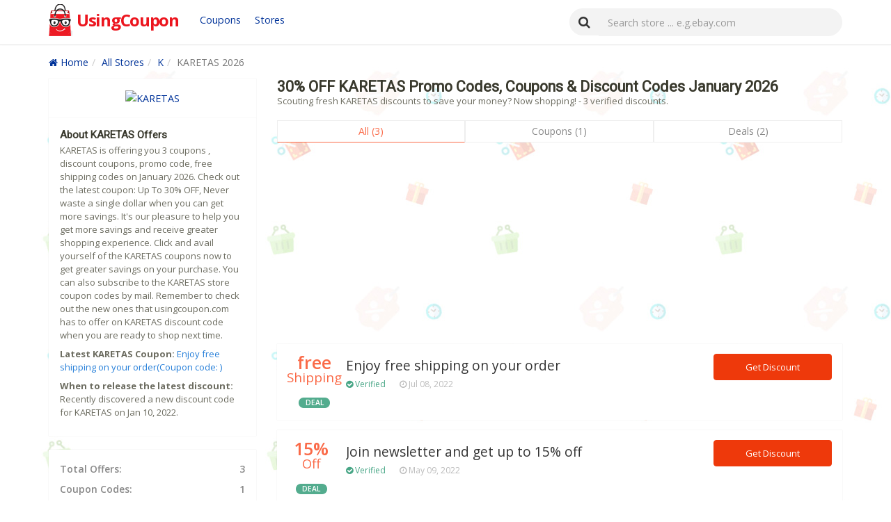

--- FILE ---
content_type: text/html; charset=UTF-8
request_url: https://www.usingcoupon.com/store/karetasusa.com.html
body_size: 5677
content:
		   
<!DOCTYPE html>
<html lang="en">
<head>
     <meta http-equiv="content-type" content="text/html; charset=UTF-8">
	 <meta name="viewport" content="width=device-width, initial-scale=1, maximum-scale=1">
     <title>Using KARETAS Promo Code (30% OFF), Coupon Code Receive Amazing Discount January 2026</title>
	  <meta name="keywords" content="KARETAS Promo Codes, KARETAS Coupons, KARETAS Online Discount Coupons, KARETAS Free Online Coupons, KARETAS Coupon Codes">
	  <meta name="description" content="Using KARETAS coupon codes receive amazing discount. For a limited time only. Don't miss out. Now we have the latest  KARETAS coupon codes to  .">
	 <meta property="og:locale" content="en_US"/>
     <meta property="og:type" content="website"/>
     <meta property="og:site_name" content="usingcoupon.com"/>
     <meta property="og:title" content="Using KARETAS Promo Code (30% OFF), Coupon Code Receive Amazing Discount January 2026"/>
     <meta property="og:description" content="Using KARETAS coupon codes receive amazing discount. For a limited time only. Don't miss out. Now we have the latest  KARETAS coupon codes to  ."/>
    <meta property="og:image" content="http://usingcoupon.com/static/images/logo.png"/>
	<meta name="author" content="usingcoupon.com"/>
    <link rel="canonical" href="https://www.usingcoupon.com/store/karetasusa.com.html"/>
	<link rel="shortcut icon" type="image/ico" href="https://usingcoupon.com/static/images/favicon.ico" />
<link href="//netdna.bootstrapcdn.com/font-awesome/4.7.0/css/font-awesome.min.css" rel="stylesheet"><link rel="stylesheet" href="https://maxcdn.bootstrapcdn.com/bootstrap/3.3.7/css/bootstrap.min.css" /><link rel="stylesheet" href="/css/styles.css" /><script type="text/javascript" src="https://code.jquery.com/jquery-3.1.1.min.js"></script><link rel="shortcut icon" href="/favicon.ico" type="image/x-icon"><script data-ad-client="ca-pub-1283205907547399" async src="https://pagead2.googlesyndication.com/pagead/js/adsbygoogle.js"></script></head><body><header><nav class="navbar navbar-default navbar-fixed-top"><div class="container"><div class="navbar-header"><button type="button" class="navbar-toggle collapsed" data-toggle="collapse" data-target="#nav-stretch"><span class="sr-only"></span><span class="icon-bar"></span><span class="icon-bar"></span><span class="icon-bar"></span></button><a class="navbar-brand" href="/"><span class="logo"><strong class="c1">UsingCoupon</strong></span></a></div><div class="collapse navbar-collapse" id="nav-stretch"><div class="header-nav navbar-left nones"><ul class="nav-btn"><li><a href="/coupons.html" class="store">Coupons</a></li><li><a href="/stores.html" class="store">Stores</a></li></ul></div><form method="get" class="navbar-form navbar-right" action="/search" role="search" id="top_search"><div class="input-group"><span class="input-group-btn"><button type="submit" class="btn btn-default"><i class="fa fa-search"></i></button></span><input class="form-control ui-autocomplete-input" type="text" id="search" name="query" value="" placeholder="Search store ... e.g.ebay.com" required="required" autocomplete="off"></div></form></div></div></nav></header><!--header end--><div class="wrapper">
<div class="container mat10">
<ul class="breadcrumb"><li><a href="/"><i class="fa fa-home"></i> Home</a></li><li><a href="/stores.html">All Stores</a></li><li><a href="/stores/K">K</a></li><li class="active">KARETAS 2026</li></ul>
</div></div><div class="wrapper"><div class="container">


<div class="row"><div class="col-lg-8 l_right"><h1>30% OFF KARETAS Promo Codes, Coupons & Discount Codes January 2026</h1><p class="p2">
Scouting fresh KARETAS discounts to save your money? Now shopping! - 3 verified discounts.</p><div class="coupon_select mat5"><div id="merchant_button_list" class=" merchant_button_list"><button class="dx_all act checked">All (3)</button><button class="code_coupon_count filter_code">Coupons (1)</button><button class="no_code_coupon_count filter_deal">Deals (2)</button></div></div><div class="media-list coupons"><ul class="coupons-list coupon_list"><script async src="https://pagead2.googlesyndication.com/pagead/js/adsbygoogle.js"></script>
<!-- xx -->
<ins class="adsbygoogle"
     style="display:block"
     data-ad-client="ca-pub-1283205907547399"
     data-ad-slot="3259772058"
     data-ad-format="auto"
     data-full-width-responsive="true"></ins>
<script>
     (adsbygoogle = window.adsbygoogle || []).push({});
</script><li class="media filter_all filter_deal dx_no_code_coupons"><div class="media-left hidden-xs"><div class="save"><div class="save_content"><div class="save_info"><span class="save_percent">free</span> <span class="save_text code">Shipping</span><div class="tag-deal mat20">DEAL</div></div></div></div></div><div class="media-body"><ul><li class="verified"><span class="tag-deal hidden-smx">DEAL</span></li><li class="title"><a href="/store/karetasusa.com.html?coupon=1415384" data-href="/go/a2FyZXRhc3VzYS5jb20=" class="golinks" rel="nofollow">Enjoy free shipping on your order</a></li><li class="description"></li><li class="user_activity"><ul><li><span class="code_label"><i class="fa fa-check-circle"></i> Verified</span></li><li><i class="fa fa-clock-o"></i> Jul 08, 2022</li></ul>
</li></ul></div><div class="media-right"><div class="get_code_btn"><a href="/store/karetasusa.com.html?coupon=1415384" data-href="/go/a2FyZXRhc3VzYS5jb20=" class="golinks" rel="nofollow"><div class="get_deal btn btn-red">Get Discount</div></a></div></div></li><li class="media filter_all filter_deal dx_no_code_coupons"><div class="media-left hidden-xs"><div class="save"><div class="save_content"><div class="save_info"><span class="save_percent">15%</span> <span class="save_text code">Off</span><div class="tag-deal mat20">DEAL</div></div></div></div></div><div class="media-body"><ul><li class="verified"><span class="tag-deal hidden-smx">DEAL</span></li><li class="title"><a href="/store/karetasusa.com.html?coupon=1409952" data-href="/go/a2FyZXRhc3VzYS5jb20=" class="golinks" rel="nofollow">Join newsletter and get up to 15% off</a></li><li class="description"></li><li class="user_activity"><ul><li><span class="code_label"><i class="fa fa-check-circle"></i> Verified</span></li><li><i class="fa fa-clock-o"></i> May 09, 2022</li></ul>
</li></ul></div><div class="media-right"><div class="get_code_btn"><a href="/store/karetasusa.com.html?coupon=1409952" data-href="/go/a2FyZXRhc3VzYS5jb20=" class="golinks" rel="nofollow"><div class="get_deal btn btn-red">Get Discount</div></a></div></div></li><li class="media filter_all filter_code dx_code_coupons"><div class="media-left hidden-xs"><div class="save"><div class="save_content"><div class="save_info"><span class="save_percent">15%</span> <span class="save_text code">Off</span><div class="tag-code mat20">CODE</div></div></div></div></div><div class="media-body"><ul><li class="verified"><span class="tag-code hidden-smx">CODE</span></li><li class="title"> <a href="/store/karetasusa.com.html?coupon=1407515" data-href="/go/a2FyZXRhc3VzYS5jb20=" class="golinks" rel="nofollow">Claim 15% off by using code</a></li><li class="description"></li><li class="user_activity"><ul><li><span class="code_label"><i class="fa fa-check-circle"></i> Verified</span></li><li><i class="fa fa-clock-o"></i> Jun 05, 2022</li></ul>
</li></ul></div><div class="media-right"><div class="get_code_btn"><a href="/store/karetasusa.com.html?coupon=1407515" data-href="/go/a2FyZXRhc3VzYS5jb20=" class="golinks" rel="nofollow"><div class="get_code">Get Promo Code</div><div class="coupon_code">***SAFE</div></a></div></div></li>

</ul> 

          <h3 class="title">Similar Promo Codes and Coupon Codes</h3><ul class="coupons-list coupon_list"><script async src="https://pagead2.googlesyndication.com/pagead/js/adsbygoogle.js"></script>
<!-- xx -->
<ins class="adsbygoogle"
     style="display:block"
     data-ad-client="ca-pub-1283205907547399"
     data-ad-slot="3259772058"
     data-ad-format="auto"
     data-full-width-responsive="true"></ins>
<script>
     (adsbygoogle = window.adsbygoogle || []).push({});
</script><li class="media filter_all filter_code"><div class="media-left hidden-xs"><div class="save"><div class="save_content"><div class="save_info"><span class="save_percent">10%</span> <span class="save_text code">Off</span><div class="tag-code mat20">CODE</div></div></div></div></div><div class="media-body"><ul><li class="verified"><span class="tag-code hidden-smx">CODE</span></li><li class="title"> <a href="/store/gymhugz.com.html?coupon=1407516" data-href="/go/Z3ltaHVnei5jb20=" class="golinks" rel="nofollow">Flat 10% off your order</a></li><li class="description"></li><li class="user_activity"><ul><li><span class="code_label"><i class="fa fa-check-circle"></i> Verified</span></li><li><i class="fa fa-clock-o"></i> Apr 17, 2022</li></ul>
      </li>								</ul></div><div class="media-right"><div class="get_code_btn"><a href="/store/gymhugz.com.html?coupon=1407516" data-href="/go/Z3ltaHVnei5jb20=" rel="nofollow"><div class="get_code">Get Promo Code</div><div class="coupon_code">***AT10</div></a></div></div></li></li>
				<li class="media filter_all filter_code"><div class="media-left hidden-xs"><div class="save"><div class="save_content"><div class="save_info"><span class="save_percent">$%</span> <span class="save_text code">Off</span><div class="tag-code mat20">CODE</div></div></div></div></div><div class="media-body"><ul><li class="verified"><span class="tag-code hidden-smx">CODE</span></li><li class="title"> <a href="/store/cbadventuresupply.com.html?coupon=1407517" data-href="/go/Y2JhZHZlbnR1cmVzdXBwbHkuY29t" class="golinks" rel="nofollow">Apply the code to activate special discount</a></li><li class="description"></li><li class="user_activity"><ul><li><span class="code_label"><i class="fa fa-check-circle"></i> Verified</span></li><li><i class="fa fa-clock-o"></i> Jun 10, 2022</li></ul>
      </li>								</ul></div><div class="media-right"><div class="get_code_btn"><a href="/store/cbadventuresupply.com.html?coupon=1407517" data-href="/go/Y2JhZHZlbnR1cmVzdXBwbHkuY29t" rel="nofollow"><div class="get_code">Get Promo Code</div><div class="coupon_code">***NDAY</div></a></div></div></li></li>
				<li class="media filter_all filter_code"><div class="media-left hidden-xs"><div class="save"><div class="save_content"><div class="save_info"><span class="save_percent">15%</span> <span class="save_text code">Off</span><div class="tag-code mat20">CODE</div></div></div></div></div><div class="media-body"><ul><li class="verified"><span class="tag-code hidden-smx">CODE</span></li><li class="title"> <a href="/store/skyparksecure.com.html?coupon=1407518" data-href="/go/c2t5cGFya3NlY3VyZS5jb20=" class="golinks" rel="nofollow">Get an Extra 15% OFF Bookings at airport</a></li><li class="description"></li><li class="user_activity"><ul><li><span class="code_label"><i class="fa fa-check-circle"></i> Verified</span></li><li><i class="fa fa-clock-o"></i> Jun 03, 2022</li></ul>
      </li>								</ul></div><div class="media-right"><div class="get_code_btn"><a href="/store/skyparksecure.com.html?coupon=1407518" data-href="/go/c2t5cGFya3NlY3VyZS5jb20=" rel="nofollow"><div class="get_code">Get Promo Code</div><div class="coupon_code">***LE15</div></a></div></div></li></li>
				<li class="media filter_all filter_code"><div class="media-left hidden-xs"><div class="save"><div class="save_content"><div class="save_info"><span class="save_percent">10%</span> <span class="save_text code">Off</span><div class="tag-code mat20">CODE</div></div></div></div></div><div class="media-body"><ul><li class="verified"><span class="tag-code hidden-smx">CODE</span></li><li class="title"> <a href="/store/eatbarelife.com.html?coupon=1407519" data-href="/go/ZWF0YmFyZWxpZmUuY29t" class="golinks" rel="nofollow">Enter the code to grab 10% off</a></li><li class="description"></li><li class="user_activity"><ul><li><span class="code_label"><i class="fa fa-check-circle"></i> Verified</span></li><li><i class="fa fa-clock-o"></i> Jun 03, 2022</li></ul>
      </li>								</ul></div><div class="media-right"><div class="get_code_btn"><a href="/store/eatbarelife.com.html?coupon=1407519" data-href="/go/ZWF0YmFyZWxpZmUuY29t" rel="nofollow"><div class="get_code">Get Promo Code</div><div class="coupon_code">***OR10</div></a></div></div></li></li>
				<li class="media filter_all filter_code"><div class="media-left hidden-xs"><div class="save"><div class="save_content"><div class="save_info"><span class="save_percent">18%</span> <span class="save_text code">Off</span><div class="tag-code mat20">CODE</div></div></div></div></div><div class="media-body"><ul><li class="verified"><span class="tag-code hidden-smx">CODE</span></li><li class="title"> <a href="/store/reshinehair.com.html?coupon=1407522" data-href="/go/cmVzaGluZWhhaXIuY29t" class="golinks" rel="nofollow">Get 18% off on your purchase</a></li><li class="description"></li><li class="user_activity"><ul><li><span class="code_label"><i class="fa fa-check-circle"></i> Verified</span></li><li><i class="fa fa-clock-o"></i> May 04, 2022</li></ul>
      </li>								</ul></div><div class="media-right"><div class="get_code_btn"><a href="/store/reshinehair.com.html?coupon=1407522" data-href="/go/cmVzaGluZWhhaXIuY29t" rel="nofollow"><div class="get_code">Get Promo Code</div><div class="coupon_code">***EARS</div></a></div></div></li></li>
				<li class="media filter_all filter_code"><div class="media-left hidden-xs"><div class="save"><div class="save_content"><div class="save_info"><span class="save_percent">15%</span> <span class="save_text code">Off</span><div class="tag-code mat20">CODE</div></div></div></div></div><div class="media-body"><ul><li class="verified"><span class="tag-code hidden-smx">CODE</span></li><li class="title"> <a href="/store/morebeer.com.html?coupon=1407524" data-href="/go/bW9yZWJlZXIuY29t" class="golinks" rel="nofollow">Redeem 15% Off Brewing Pumps</a></li><li class="description"></li><li class="user_activity"><ul><li><span class="code_label"><i class="fa fa-check-circle"></i> Verified</span></li><li><i class="fa fa-clock-o"></i> May 01, 2022</li></ul>
      </li>								</ul></div><div class="media-right"><div class="get_code_btn"><a href="/store/morebeer.com.html?coupon=1407524" data-href="/go/bW9yZWJlZXIuY29t" rel="nofollow"><div class="get_code">Get Promo Code</div><div class="coupon_code">***EAL5</div></a></div></div></li></li>
				</ul></div>

<div class="store-content"><h3 class="title">KARETAS Promo Code, Coupon Code & Deals</h3> <p>In the store KARETAS, you are guaranteed to get the latest and most useful promotion codes and deals. We are connected to different online shopping portals and various brands that offer a brilliant product line for you to purchase from. While giving us the chance to save you money and time searching for the best deals during your shopping experience.</p><p>To make sure you only get the best and latest KARETAS coupon and deals, we put in great efforts to present any new promo codes and sales available. We update our coupons regularly to eliminate the invalid coupons.</p><p>We dedication to bringing to you various promotional and discount codes with much ease and flexibility. Remember—our customers are always our priority. All you have to do is to enter in the brand you would like to make a purchase in and find amazing deals.</p><p>So how to use the KARETAS promo code? Is very simple, generally in the shopping cart around the payment of an input code input box, the platform above the code shown above, copy, paste into the input box, and then click on the application, if the terms of use of the code match, the price Will be reduced, if there is no change there are two possible. First, there are special restrictions on the use of this code, such as restrictions on the amount of regional restrictions or purchase. There may be a discount code may expire. When you encounter this situation do not worry, you go to the platform to re-copy a coupon code, for a few more tests, in general, we offer the platform code can be used.</p><p>Your purchases and use of codes will give us the opportunity to help institutes and different charities, which strive to make this world a better place. It’s truly a rewarding experience for us to help those in need in every little thing that we do.</p></div>

</div>
<div class="col-lg-4 aside l_left mb10"><div class="right-wrapper">
                    <div class="col-xs-12 center-t"><a href="/go/a2FyZXRhc3VzYS5jb20=" target="_blank" rel="nofollow"><img src="https://s.wordpress.com/mshots/v1/http%3A%2F%2Fwww.karetasusa.com%2F?w=200" alt="KARETAS" class="store-picture"></a></div>
                </div>
				<div class="right-wrapper"><h3 class="mb5">About KARETAS Offers</h3><p class="p2">KARETAS is offering you 3 coupons , discount coupons, promo code, free shipping codes on January 2026. Check out the latest coupon: Up To 30% OFF, Never waste a single dollar when you can get more savings. It's our pleasure to help you get more savings and receive greater shopping experience.  Click and avail yourself of the KARETAS coupons now to get greater savings on your purchase. You can also subscribe to the KARETAS store coupon codes by mail. Remember to check out the new ones that usingcoupon.com has to offer on KARETAS discount code when you are ready to shop next time.</p>
				<p class="p2"><b>Latest KARETAS Coupon:</b> <a href="/store/karetasusa.com?coupon=1415384" data-href="/go/a2FyZXRhc3VzYS5jb20=" class="golinks" rel="nofollow">Enjoy free shipping on your order(Coupon code:  )</a></p>
			<p class="p2"><b>When to release the latest discount:</b> Recently discovered a new discount code for KARETAS on Jan 10, 2022.</p>
			</div>	

                <div class="right-wrapper mat20"><div class="cpbotoffer"><span>Total Offers:</span><span>3</span></div><div class="cpbotoffer"><span>Coupon Codes:</span><span>1</span></div><div class="cpbotoffer"><span>Deals:</span><span>2</span></div><div class="cpbotoffer"><span>Latest Discount:</span><span>30% OFF</span></div></div>
				
			

			
			<div class="right-wrapper mat20"><h3>Get Promo Codes</h3><p class="p2">Get notified about verified and popular coupons</p><form method="post"><input name="dopost" type="hidden" value="newsletter" /><input name="sids" type="hidden" value="799850" /><input name="urlsx" type="hidden" value="karetasusa.com" /><input class="form-control emain-input" placeholder="Enter your email" type="text" name="email" required="required"><button type="submit" class="btn btn-warning btn-block mb10">Sign up</button></form><p class="p2"><i class="fa fa-check-square-o"></i> I hereby agree process my e-mail address data, used for "subscription" services.</p></div><div class="right-wrapper"><script async src="https://pagead2.googlesyndication.com/pagead/js/adsbygoogle.js"></script>
<!-- xx -->
<ins class="adsbygoogle"
     style="display:block"
     data-ad-client="ca-pub-1283205907547399"
     data-ad-slot="3259772058"
     data-ad-format="auto"
     data-full-width-responsive="true"></ins>
<script>
     (adsbygoogle = window.adsbygoogle || []).push({});
</script></div>
			
			
			<div class="right-wrapper mat20"><h3>Related Stores</h3><ul class="stores_list"><li><i class="fa fa-caret-right"></i> <a href="/store/gymhugz.com.html" title="GymHugz Coupon Codes">GymHugz</a></li><li><i class="fa fa-caret-right"></i> <a href="/store/facepointinsurance.com.html" title="Facepoint Insurance Services Coupon Codes">Facepoint Insurance Services</a></li><li><i class="fa fa-caret-right"></i> <a href="/store/ikonicnz.com.html" title="Ikonic Coupon Codes">Ikonic</a></li><li><i class="fa fa-caret-right"></i> <a href="/store/jessefelker.com.html" title="Jesse Felker Media Coupon Codes">Jesse Felker Media</a></li><li><i class="fa fa-caret-right"></i> <a href="/store/mothers.com.html" title="Mothers Polish Coupon Codes">Mothers Polish</a></li><li><i class="fa fa-caret-right"></i> <a href="/store/eulaliewithlove.com.html" title="Eulalie With Love Coupon Codes">Eulalie With Love</a></li><li><i class="fa fa-caret-right"></i> <a href="/store/deskarriados.site.html" title="DESKARRIADOS Coupon Codes">DESKARRIADOS</a></li><li><i class="fa fa-caret-right"></i> <a href="/store/medicineboxwellness.com.html" title="Medicine Box Coupon Codes">Medicine Box</a></li><li><i class="fa fa-caret-right"></i> <a href="/store/obthsolutions.com.html" title="OBTH SOLUTIONS Coupon Codes">OBTH SOLUTIONS</a></li><li><i class="fa fa-caret-right"></i> <a href="/store/kawaiispaces.com.html" title="KawaiiSpaces Coupon Codes">KawaiiSpaces</a></li><li><i class="fa fa-caret-right"></i> <a href="/store/sarkobeauty.com.html" title="Sarko Beauty Coupon Codes">Sarko Beauty</a></li><li><i class="fa fa-caret-right"></i> <a href="/store/saree.buzz.html" title="SareeBuzz Coupon Codes">SareeBuzz</a></li><li><i class="fa fa-caret-right"></i> <a href="/store/fabgalz.com.html" title="Fab Galz Coupon Codes">Fab Galz</a></li><li><i class="fa fa-caret-right"></i> <a href="/store/nurturebed.com.html" title="NurtureBed Coupon Codes">NurtureBed</a></li><li><i class="fa fa-caret-right"></i> <a href="/store/myamazonguy.com.html" title="My Amazon Guy Coupon Codes">My Amazon Guy</a></li></ul></div><div class="right-wrapper mat20"><h3>Popular Stores</h3><ul class="stores_list"><li><i class="fa fa-caret-right"></i> <a href="/store/regalflame.com.html" title="Regal Flame Coupon Codes">Regal Flame</a></li><li><i class="fa fa-caret-right"></i> <a href="/store/paydaysunny.com.html" title="Payday Sunny Coupon Codes">Payday Sunny</a></li><li><i class="fa fa-caret-right"></i> <a href="/store/invisiclean.com.html" title="InvisiClean Coupon Codes">InvisiClean</a></li><li><i class="fa fa-caret-right"></i> <a href="/store/staruniforms.com.html" title="Star Uniforms Coupon Codes">Star Uniforms</a></li><li><i class="fa fa-caret-right"></i> <a href="/store/innovativehomecenter.com.html" title="Innovative Home Coupon Codes">Innovative Home</a></li><li><i class="fa fa-caret-right"></i> <a href="/store/vanker.com.hk.html" title="Vanker Coupon Codes">Vanker</a></li><li><i class="fa fa-caret-right"></i> <a href="/store/glamouramour.com.html" title="Glamour Amour Coupon Codes">Glamour Amour</a></li><li><i class="fa fa-caret-right"></i> <a href="/store/meschantes.com.html" title="Meschantes Coupon Codes">Meschantes</a></li><li><i class="fa fa-caret-right"></i> <a href="/store/lascivious.co.uk.html" title="Lascivious Coupon Codes">Lascivious</a></li><li><i class="fa fa-caret-right"></i> <a href="/store/rocking-merch-inc.myshopify.com.html" title="Viva Las Vegas Shop Coupon Codes">Viva Las Vegas Shop</a></li><li><i class="fa fa-caret-right"></i> <a href="/store/thewarmhome.com.html" title="The Warm Home Coupon Codes">The Warm Home</a></li><li><i class="fa fa-caret-right"></i> <a href="/store/tribunation.com.html" title="TribuNation Coupon Codes">TribuNation</a></li><li><i class="fa fa-caret-right"></i> <a href="/store/maktar.com.html" title="Maktar US Coupon Codes">Maktar US</a></li><li><i class="fa fa-caret-right"></i> <a href="/store/starlightdancewear.co.uk.html" title="Starlight Dancewear Coupon Codes">Starlight Dancewear</a></li><li><i class="fa fa-caret-right"></i> <a href="/store/indoorhoops.com.html" title="IndoorHoops Coupon Codes">IndoorHoops</a></li></ul></div></div></div></div></div>

﻿<footer>
	<div class="container-fluid">
		<div class="container">
			<span class="pull-left">Copyright © 2026 UsingCoupon.com all rights reserved.</span> <span class="footer-nav pull-right"><a href="/coupons.html">Coupons</a> | <a href="/stores.html">All Stores</a> | 
			<a href="/recommend.html">Recommend</a> |
			<a href="/contact.html">Contact Us</a> |
            <a href="/terms.html" rel="external nofollow">Terms of Service</a> |
            <a href="/privacy-policy.html" rel="external nofollow">Privacy Policy</a></span>
		</div>
	</div>
</footer>
<script src="https://maxcdn.bootstrapcdn.com/bootstrap/3.3.7/js/bootstrap.min.js"></script>
<script  type="text/javascript" src="/js/js.js"></script>   
<script  type="text/javascript" src="/js/clipboard.js"></script>
<script type="text/javascript">
    var vglnk = {key: '06e909028b0b6312efb810f31457ecdb'};
    (function(d, t) {
        var s = d.createElement(t);
            s.type = 'text/javascript';
            s.async = true;
            s.src = '//cdn.viglink.com/api/vglnk.js';
        var r = d.getElementsByTagName(t)[0];
            r.parentNode.insertBefore(s, r);
    }(document, 'script'));
</script><script type="text/javascript">
$('#merchant_button_list button').click(function(){
	var index = $('#merchant_button_list button').index($(this));
	$('#merchant_button_list button').removeClass('act');
	$('#merchant_button_list button:eq('+index+')').addClass('act');
	if (index == 0)
	{
		
		$('#coupon_list').show();
		$('#deal_list').show();
		$('#coupon_expired_list').show();
	}
	else if (index == 1)
	{
		$('#coupon_list').show();
		$('#coupon_expired_list').show();
		$('#deal_list').hide();
	} else if(index == 2) {
		$('#coupon_list').show();
		$('#coupon_expired_list').show();
		$('#deal_list').hide();
	}
	else if(index == 3)
	{
		$('#coupon_list').hide();
		$('#coupon_expired_list').hide();
		$('#deal_list').show();
	}
});


$(function(){
     $(".merchant_button_list").children().eq(1).on("click",function(){
     	$(".dx_no_code_coupons").hide();
     	$(".dx_code_coupons").show();

     });
     $(".merchant_button_list").children().eq(0).on("click",function(){
     	$(".dx_no_code_coupons").show();
     	$(".dx_code_coupons").show();
     });
     $(".no_code_coupon_count").on('click',  function() {
     	$(".dx_code_coupons").hide();
     	$(".dx_no_code_coupons").show();
     });
})
</script><script defer src="https://static.cloudflareinsights.com/beacon.min.js/vcd15cbe7772f49c399c6a5babf22c1241717689176015" integrity="sha512-ZpsOmlRQV6y907TI0dKBHq9Md29nnaEIPlkf84rnaERnq6zvWvPUqr2ft8M1aS28oN72PdrCzSjY4U6VaAw1EQ==" data-cf-beacon='{"version":"2024.11.0","token":"6bc94cfb9e63494fb5aac1dbd229a9b6","r":1,"server_timing":{"name":{"cfCacheStatus":true,"cfEdge":true,"cfExtPri":true,"cfL4":true,"cfOrigin":true,"cfSpeedBrain":true},"location_startswith":null}}' crossorigin="anonymous"></script>
</body></html>

--- FILE ---
content_type: text/html; charset=utf-8
request_url: https://www.google.com/recaptcha/api2/aframe
body_size: 268
content:
<!DOCTYPE HTML><html><head><meta http-equiv="content-type" content="text/html; charset=UTF-8"></head><body><script nonce="Xlqy53cH5_VvhBowKhUjQg">/** Anti-fraud and anti-abuse applications only. See google.com/recaptcha */ try{var clients={'sodar':'https://pagead2.googlesyndication.com/pagead/sodar?'};window.addEventListener("message",function(a){try{if(a.source===window.parent){var b=JSON.parse(a.data);var c=clients[b['id']];if(c){var d=document.createElement('img');d.src=c+b['params']+'&rc='+(localStorage.getItem("rc::a")?sessionStorage.getItem("rc::b"):"");window.document.body.appendChild(d);sessionStorage.setItem("rc::e",parseInt(sessionStorage.getItem("rc::e")||0)+1);localStorage.setItem("rc::h",'1768517274767');}}}catch(b){}});window.parent.postMessage("_grecaptcha_ready", "*");}catch(b){}</script></body></html>

--- FILE ---
content_type: text/css
request_url: https://www.usingcoupon.com/css/styles.css
body_size: 7043
content:
@charset "UTF-8";
@import url(https://fonts.googleapis.com/css?family=Open+Sans:400,300,600,700,800,400italic,700italic&display=swap);
@import url(https://fonts.googleapis.com/css?family=Lora:400,400italic,700,700italic&display=swap);
@import url(https://fonts.googleapis.com/css?family=Roboto&display=swap);
@font-face {
    font-family: "icons";
    src: url("/icons.eot?#iefix") format("embedded-opentype"),
    url("/font/icons.woff") format("woff"),
    url("/font/icons.woff2") format("woff2"),
    url("/font/icons.ttf") format("truetype"),
}


* {
    -moz-box-sizing: border-box;
    -webkit-box-sizing: border-box;
    -o-box-sizing: border-box;
    -ms-box-sizing: border-box;
    box-sizing: border-box;
}

html {
    font-size: 100%;
    -webkit-text-size-adjust: 100%;
    -ms-text-size-adjust: 100%
}

body {
    margin-top: 70px;
    font-family: 'Open Sans', -apple-system, BlinkMacSystemFont, 'Segoe UI', Roboto, Oxygen-Sans, Ubuntu, Cantarell, 'Helvetica Neue', sans-serif;
    font-size: 0.9em;
    font-weight: 400;
    color: #39392d;
    background: #fff url(../images/bj.jpg) top repeat !important;
}

.fac{ color:#30bf6c;}
a {
    color: #003399;
    text-decoration: none;
}

a:hover {
   text-decoration: underline;
}

a:active {
    text-decoration: none;
    color: #003399;
}

a:visited {
    text-decoration: none;
}

p {
    margin: 0 0 4px;
}


.mat20{ margin-top:20px!important;}
.mat10{ margin-top:10px!important;}
.mat5{ margin-top:5px!important;}
.mb10{margin-bottom: 10px;}
.mb5{margin-bottom: 5px;}
.mr5{margin-right: 5px;}
.ml5{ margin-left:5px;}
.center-t{text-align: center!important;}
.f25{font-size: 25px!important;}
.w20{ width: 25px;}
.p1{
    height: 40px;
    display: -webkit-box;
    -webkit-box-orient: vertical;
    -webkit-line-clamp: 3;
    overflow: hidden;
    line-height: 1.375em;
    font-size: 14px;
    color: #4f4f4f!important;
    text-align: left;
    text-overflow: ellipsis;
    border-top:1px #ececeb solid;
    padding-top: 5px;
    margin-bottom: 5px;
}

.p2{font-size: 0.8125rem;
    line-height: 1.5;
    color: #6c6c60;
    margin: 0;
    margin-bottom: 0.5rem;
}
.p2 a{color: #267fd9;}
.p2 a:hover{text-decoration: underline;}

.p3{font-size: 0.95rem;
    line-height: 1.5;
    margin: 0;
    margin-bottom: 1.2rem;
    color: #585857;
	text-decoration: none;
overflow: hidden;
white-space: nowrap;
text-overflow: ellipsis;

}

.l_right h1 i {
    color:#5cb85c;
    font-style: normal;
}

header{margin-bottom: -13px;}

.l_right{float: right!important;}
.l_left{float: left!important;}
.s-but{background-color: #fd7a1b;
    font-size: 16px;
    color: #fff;
    border: 0 none;
    margin: 10px 20px 10px 0px;
    padding: 5px 20px;
    list-style: none;}

.s-but a {
    color: #fff!important;
}
.s-but a:hover {
    text-decoration: none;
    color: #fff!important;
}

h1,h2,h3,h4,h5,h6 {
    margin: 0;
    padding: 0;
    font-family: Roboto, 'Roboto', sans-serif, -apple-system, BlinkMacSystemFont, 'Segoe UI', Roboto, Oxygen-Sans, Ubuntu, Cantarell, 'Helvetica Neue', sans-serif;
}

.title {
    padding: 0 0 15px 0;
    font-size: 21px;
    text-shadow: 1px 1px 0px #ffffff;
}

.h1title {
    font-weight: bold;
    color: #fff;
	font-size:20px;
    background: #e61e29;
	padding:5px 10px;
}




.bg{ background:#fff!important;}
.navbar-default {
    margin: 0!important;
    padding: 4px 0!important;
    background: #FFFFFF;
    border:0!important;
    border-radius: 0;
    box-shadow: 0 1px 1px 0 rgba(0, 0, 0, 0.05), 0 1px 1px 0 rgba(0, 0, 0, 0.05);
}

.navbar-brand {
    padding-top: 15px;
    padding-left: 55px;
    color: #262626;
    font-size: 24px;
    background: url(../images/logos.png) 5px no-repeat;
}

.logo {
    letter-spacing: -1.3px;
}


.navbar-collapse.in {
    overflow-y: hidden;
}

.navbar-nav {
    margin-left: 10px;
}

.navbar-nav a {
    font-size: 16px;
    color: #ccc;
}
.navbar-form{
    border-top: none;


}

.navbar-form .form-control {
	min-width:600px;
}

.form-control{
    height: 40px;
    border-radius: 1.25rem;
    background: #f3f3f3;
    border-color: #f3f3f3;
    border: solid thin #f3f3f3;
    box-shadow: none;
}

.btn-default {
    color: #333;
    border-radius: 1.25rem;
    background: #f3f3f3;
    border-color: #f3f3f3;
    border: solid thin #f3f3f3;
    box-shadow: none;
}

.btn{ font-size: 18px!important;

}

.header-nav {
	margin:8px 5px 0 5px;
}
.header-nav .nav-btn{
	float:left;
	margin:7px 0 0 0;
	padding:0;
}
.header-nav .nav-btn li{
	float:left;
	list-style:none;
}


.header-nav .store{
    padding: 0.75rem 1.1rem 0.9rem;
}

.bj{ background:#f5f5f5;}
.color-p{ color:#d0d0d0;}
.f12{ font-size:12px;}
.text_left{ text-align: left;}
.line{ border-bottom:1px solid #e3e6e9;}

.header-nav .dropdown{
	margin-top:-10px;
	
}
.header-nav .dropdown-menu li a{
	line-height:25px!important;
}
.header-nav .avatar{
	width:50px;
	border-radius: 50px;
}
.ui-widget{
	z-index:1035!important;
}
.ui-widget.ui-widget-content {
	border: 1px solid #e4e2dc!important;
	color: #262626!important;
	background: #ffffff!important;
}
.ui-widget-content .ui-menu-item a {
	color: #262626!important;
}	
.breadcrumb {
    margin: 5px 0 5px -15px;
    font-size: 14px;
    text-shadow: 1px 1px 0px #ffffff;
    background: none;
}

.breadcrumb li a{
    color: #003399;
}


.wrapper {
    float: left;
    width: 100%;
    margin: 0;
}

.container {
    position: relative;
}

.banner {
    margin: auto;
    float: left;
    width: 100%;
}

.banner img {
    vertical-align: middle;
    width: 100%;
}

.banner h1 {
    font-size: 2.4rem;
    font-weight: bold;
    color: #222;
    margin: auto;
	letter-spacing: -1.4px;
	font-family: Arial, Helvetica, sans-serif;
	
}

.how-to-img{
	width:100%;
	
}


 .article, .store-list, .right-wrapper, .store-content, .user-wrapper, .settings-wrapper {
    float: left;
    width: 100%;
    margin: 0 0 20px 0;
    padding: 1rem;
}

.article p{ 
    color:#868686;
	margin: 0 0 20px;
	font-size:15px;
	line-height:24px;
   }





.pager {
    position: relative;
    float: left;
    width: 100%;
    margin: 20px 0 20px 0!important;
}

.pager li a {
    width: 120px;
}

.pager .next {
    text-align: center;
}
.aside h2, .aside h3 , .aside h4{
	padding:12px 0;
}

.right-wrapper {
    line-height: 24px;
    margin: auto;
}

.right-wrapper ol{
	margin:0 0 0 10px;
	padding:0;
}

.right-wrapper ol li{
	margin:0 0 5px 0;
	padding:0;
}

.right-wrapper ol li:last-child {
    margin-bottom: 0!important;
}

.coupon-list, .media-list, .store-list {
    float: left;
    width: 100%;
/*    margin: 0px 0 20px 0;*/
}

.coupon-list .row, .store-list .row{
    margin: 0 -15px;
    padding: 0;
    list-style: none;
}
.coupon-list .row li {
    margin-bottom: 10px;
	float: left;
	width: 100%;
}
.store-list .row li {
    margin-bottom: 10px;
}

.store-list h1 {
    font-size: 24px;
}

.l_right h1{font-size: 1.5em;
text-shadow: 1px 1px 0px #fff;
font-weight: 600;}
.coupon-list .row li .item, .coupon-list .row li .promocode, .coupon-list .row li .store {
    float: left;
    width: 100%;
    padding: 10px;
    text-align: center;
}
.coupon-list .row li .item, .coupon-list .row li .promocode, .coupon-list .row li .store, .media-list .media,.article, .store-list, .right-wrapper, .show-more, .categories, .store-content, .user-wrapper, .settings-wrapper {
	background: #FFFFFF;
	-webkit-box-shadow: 0 0 1px 0 rgba(0,0,0,0.25);
    box-shadow: 0 0px 1px 0 rgba(0,0,0,0.15);
}

.coupon-list .row li ul {
    margin: 0;
    padding: 0;
    list-style: none;
}

.coupon-list .row li .promocode .store-picture  {
    height: 100%;
    width: 100%;
    text-align: center;
    vertical-align: middle;
	height: 80px;
}

.coupon-list .row li .promocode .store-pictures  {
    height: 100%;
    text-align: center;
    vertical-align: middle;
	float:left;
}



.coupon-list .row li .promocode .store-picture img {
    max-width: 90%;
    max-height: 90%;
}


.coupon-list .row li .promocode .store-pictures img {
    max-width: 100%;
    max-height: 90%;
}

.coupon-list .row li .promocode .store-picture:after {
    content: "";
    display: inline-block;
    height: 100%;
    vertical-align: middle;
    width: 0;
}

.coupon-list .row li .promocode .store-pictures:after {
    content: "";
    display: inline-block;
    height: 100%;
    vertical-align: middle;
    width: 0;
}

.media-left:after {
    content: "";
    display: inline-block;
    height: 100%;
    vertical-align: middle;
    width: 0;
}

.coupon-list .row li .promocode .coupon-title {
/*    margin-bottom: 5px;*/
/*    height: 50px;*/
    text-align: left;
    font-size:18px;
    overflow: hidden;

}

.coupon-list .row li .promocode .coupon-title p {
    font-size:14px;
}

.coupon-list .row li .promocode .coupon-title a.link {
    color: #313131;
}

.coupon-list .row li .promocode .get_code_btn {
    text-align: center;
    width: 100%!important;
	float:left;
}

.coupon-list .row li .promocode .get_code_btn .get_code {
    position: absolute;
    width: 85%;
    padding-left: 15px;
    left: 0;
    top: 0px;
    font-size: 0.9em;
    text-align: center;
    color: #fff;
    transition: all .25s ease;
    background: #f9b320;
    border-radius: 2px 0 0 2px;
    height: 30px;
    line-height: 30px;
}

.coupon-list .row li .promocode .get_code_btn .get_code::before {
    position: absolute;
    height: 0;
    width: 0;
    right: -20px;
    content: "";
    border-bottom: 30px solid #d2920a;
    border-left: 0 solid transparent;
    border-right: 20px solid transparent;
}


.coupon-list .row li .promocode .get_code_btn .coupon_code {
    width: 100%;
    height: 100%;
    line-height: 20px;
    padding: 3px 8px;
    border-radius: 2px;
    font-size: 16px;
}

.coupon-list .row li .promocode .get_code_btn .get_code:hover {
    width: 80%;
    transform: all .25s ease;
}
.coupons .media .media-left .store-picture{
    max-width: 100px;
    max-height: 50px;
}
.show-more{
	float: left;
	width:100%;
	margin:0 0 40px 0!important;
	padding:10px;
	font-size:16px;
	color:#262626;
	text-align:center;
}
.show-more:hover {
    color: #003399;
}
.plus{
	cursor:pointer;
}

.prefix {
    color: #262626;
}

.store-info {
    float: left;
    width: 100%;
}

.store-info h1 {
    font-size: 21px;
}

.article .titles {
    border-bottom: 1px solid #ddd;
    margin-bottom: 16px;
    font-size:22px;
    color: #333;
    font-weight: 500;
}

.article .titles a {
    float: right;
    font-size: 14px;
    color: #888;
    line-height: 2.2;
}

.article .titles a:hover {
    color: #23527c;

}

.store-content .store-picture{
	max-width: 200px;
}
.store-content .media-body h1{
	font-size:24px;
	margin-bottom:5px;
}

.store-content .media-body h2{
	font-size:16px;
	margin-bottom:5px;
}

.store-content .media-right .btn{
	margin-bottom:10px;
}


a.go-store{
	padding:3px 15px;
	background:#ff6c64;
	color:#fff;
	cursor:pointer;
}
a.go-store:hover{
	background:#31b0d5;
	color:#fff;
}
a.ungo-store, .thats-you{
	background:#f2f2f2;
}

.rating-wrapper{
	margin:5px 0 5px 0;
}
.description{
	margin:5px 0;
}
.server-response{
	color:#56ad56;
}
.server-response .shoppers{
	color: #9aa1a9;
}
/*.jRatingAverage {
	background-color:#09adfd;
	position:relative;
	top:0;
	left:0;
	z-index:2;
	height:100%;
}
.jRatingColor {
	background-color:#0e77ff;
	position:relative;
	top:0;
	left:0;
	z-index:2;
	height:100%;
}
.jStar {
	position:relative;
	left:0;
	z-index:3;
}
.jRatingInfos {
	position:absolute;
	z-index:9999;
	background:transparent url('/images/bg_jRatingInfos.png') no-repeat;
	color:#FFF;
	display:none;
	width:91px;
	height:36px;
	font-size:16px;
	text-align:center;
	padding-top:5px;
}
jRatingInfos span.maxRate {
	color:#c9c9c9;
	font-size:14px;
}*/

.store-info p {
    margin: 5px 0 10px 0;
    padding: 0;
    line-height: 20px;
}

.store-content {
    padding-bottom: 10px;
	
}

.store-content .store-info {
    padding: 0;
    margin: 0;
}

.right-wrapper .form-horizontal {
    padding: 0 10px!important;
}

.right-wrapper .form-group:last-child {
    margin-bottom: 0!important;
}

.right-wrapper .emain-input {
    margin-bottom: 10px!important;
}

.right-wrapper h1{
    padding: 0;
    font-size: 24px!important;
    font-weight: 600;
    color: #39392d;
}

.right-wrapper h3{
    padding: 0;
    font-size: 15px!important;
    font-weight: 600;
    color: #39392d;
}

.right-wrapper ul {
padding-left:5px;
font-size:14px;
}


.coupon_select{
	float:left;
	width:100%;
	margin:-10px 0 10px 0;
}

.merchant_button_list button.act {
    color: #fa6a48;
    border-bottom-color: #fa6a48;
}
.merchant_button_list button {
    width: calc((100%/3));
    background-color: #fff;
    font-size: 14px;
    color: #888;
	border: 0 none;
	margin: 5px 0 0 0;
	padding: 5px 0;
    text-align: center;
	border: 1px solid #eee;
	list-style: none;
}



.media-list ul, .media-list ul li {
    margin: 0;
    padding: 0;
    list-style: none;
}

.media-list .media {
    float: left;
    width: 100%;
    margin: 0 0 15px 0!important;
    padding: 1em!important;

}

.media-left {
    padding-right: 15px;
	vertical-align: middle;
}

.media-body, .media-right {
    margin: 0;
    padding: 0;
	
}

.media-body {
    padding-right: 10px;
}

.media-body .media-store {
    font-size: 18px;
    font-weight: bold;
}

.media-body .media-store, .media-body .media-title a, .media-body .deal a {
    color: #3498db;
}

.media-body .media-store:hover, .media-body .media-title a:hover {
    color: #003399;
}

.code_label {
    color: #48a686;
	font-size:12px;
}

.deal_label {
    color: #666;
    padding:2px 10px 2px 0;
	font-size:12px;
}


.save {
    width: 70px;
    height: 60px;
}

.save_content {
    width: 100%;
    height: 100%;
    display: table
}

.save_info {
    line-height: 1;
    display: table-cell;
    text-align: center;
    vertical-align: middle;
}

.save_percent {
    font-size: 1.75em;
    font-weight: 600;
    display: block;
}

.save_text {
    font-size: 1.75em;
    font-weight: 500;
}

.save_info span {
    color: #fa6a48;
}

.save_info span.code {
    font-size: 1.3em!important;
}

.save_info span.deal {
    color: #3393ea!important;
}

.media-body .media-title {
    margin: 10px 0 0 0;
    color: #8b939d;
    line-height: 23px;
}

.media-body .title, .media-body .title a{
    font-size: 1.15em;
    line-height: 25px;
    color: #333;
    margin-bottom: 5px;
}

.media-body .title:hover, .media-body .title a:hover {
    color: #003399;
}

.media-body .description {
    color: #9aa1a9;
    font-size: 0.85em;
}

.media-body .verified {
    margin-bottom: 5px;
    color: #bbb;
}

.media-body .verified .fa-check-circle:before {
    color: #4eb981;
}

.get_code_btn {
    position: relative;
    width: 170px;
    display: block;
}

.get_code_btn .get_code {
    position: absolute;
    width: 140px;
    height: 36px;
    line-height: 36px;
    padding-left: 15px;
    left: 0;
    top: 0px;
    font-size: 0.9em;
    text-align: center;
    color: #fff;
    transition: all .25s ease;
    background: #f9b320;
    border-radius: 2px 0 0 2px;
}

.get_code:hover {
    width: 130px;
    transform: all .25s ease;
}

.get_code_btn .get_code:before {
    position: absolute;
    height: 0;
    width: 0;
    right: -20px;
    content: "";
    border-bottom: 36px solid #d2920a;
    border-left: 0 solid transparent;
    border-right: 20px solid transparent;
}

.get_code_btn .coupon_code {
    width: 100%;
    height: 100%;
    line-height: 26px;
    padding: 3px 8px;
    border-radius: 2px;
    font-size: 18px;
}

.get_deal {
    width: 100%;
    height: 100%;
    text-align: center;
    font-size: 0.9em!important;
    line-height: 26px;
    padding: 5px 8px;
}

.get_code_btn .coupon_code {
    color: #333;
    border: 2px dashed #dddddd;
    background: #ffffff;
    text-align: right;
}

.get_code_btn .text_center {
    text-align: center;
	cursor:pointer;
}

.user_activity{
    margin-top: 5px!important;
}

.user_activity ul li {
    float: left;
    margin: 0 20px 0 0!important;
	font-size:12px;
    color: #bbb;
}
.media-body ul li.more {
	float:left;
	width:100%;
    margin-top: 10px!important;
}

.user_activity ul li:last-child {
    margin-right: 0;
}


.cpbotoffer {
    display: -webkit-box;
    display: -ms-flexbox;
    display: flex;
    -webkit-box-align: center;
    -ms-flex-align: center;
    align-items: center;
    -webkit-box-pack: justify;
    -ms-flex-pack: justify;
    justify-content: space-between;
    margin-bottom: 5px;
    font-weight: 600;
    font-size: 14px;
    color: #888;
}

.stores_list {
    width: 100%;
    margin: 0;
    padding: 0;
    list-style: none;
}

.stores_list li {
    margin: 5px 0;
    padding: 0;
}

.stores_list li a.view-more{
	color: #333;
}


/*pop*/
.mask{ background-color:rgba(0,0,0,0.6); height:100%; left:0;  position:fixed; top:0; width:100%; z-index:999}
.hidden {display:none!important;}
.coupon_detail_pop, .contact_pop{ border-radius:0; left:0; position:fixed; padding:0; top:0; z-index:999; height:100%; width:100%; overflow-y:scroll; box-sizing:border-box; cursor:pointer}
.coupon_detailx, .contact_wrap{ width:690px; background:#fff; padding:25px; clear:both; position:relative; box-sizing:border-box; margin:92px auto 16px auto; z-index:999; cursor:default; border-radius: 6px;outline: 0;-webkit-box-shadow: 0 3px 9px rgb(0 0 0 / 50%);box-shadow: 0 3px 9px rgb(0 0 0 / 50%);}
.detail_logo{ width:180px; height:180px; border-radius:180px; overflow:hidden; background:#fff; border:1px solid #DADADA; display:inline-block; position:absolute; top:-100px; left:250px; }
.coupon_detail_merchant .title{ font-size:1.5em!important; line-height:1.25; color:#666; margin:15px 0 0 0;font-size: 18px;}
.coupon_detailx p.tips{ font-size:13px; color:#999; margin-top:36px}
.code_wrap, .deal_wrap{ position:relative; width:100%;}
.code_wrap_tip {font-size: 14px;color: #999999;text-align: center;}
.deal_wrap p.code_wrap_tip_text {font-size: 18px;color: #212121;text-align: center; margin-top:30px; }
.copy_code{ padding:0.5em 6.75em 0.5em 2em; box-sizing:border-box; border: 2px dashed #d0cece; position:relative; margin:12px auto 12px auto; max-width:100%; display:inline-block; border-radius:2px; height:52px; background-color:#fff;border-radius: 4px; width: 100%;}
.copy_code div{ padding:0.2em 0; padding-top:0; font-size:1.875em; line-height:1; width:100%; text-align:center; word-spacing:normal; word-wrap:break-word; color: #ff5806; font-weight:500}
.copy_code input[type="button"]{ position:absolute; width:93px; height:38px; font-size:14px; top:0; right:-2px; z-index:2; color:#fff; cursor:pointer;background: #f06335;border-radius: 4px; margin-top:6px; margin-right:8px; border: 0;}
.copy_code input:focus{border-color:#ff8c00; box-shadow: inset 0 1px 1px rgba(0,0,0,.075),0 0 8px rgba(255,140,0,.5)}
.copy_code.no_copy{ padding:0.5em 1em}
.goto_btn{  text-align:center; }
.goto_btn a{ display:inline-block; background:#f9544b; color:#fff; padding:0.625em 1.25em; margin-bottom:10px; width:100%; border-radius: 6px;}
.copy_goto_btn {font-size: 14px;color: #212121;text-align: center; text-decoration:underline;}
.deal_wrap p{ font-size:12px; color:#999}

.contact_wrap input, .contact_wrap textarea{ border:1px solid #e1e1e1; width:100%; padding:0.65em 0 0.65em 16px}
.contact_wrap textarea{ height:8em; line-height:1.5; resize:none}
.contact_input{ margin-bottom:1.5em}
.contact_input p{ margin-bottom:8px; color:#333}
.contact_wrap .button{ margin-top:0.5em; background:#14b3f1; color:#fff; padding:0.625em 1.375em; border-radius:2px; float:right}

.closed_btn{ width:2.5em; height:2.5em; background:none; right:0; top:0em; position:absolute; cursor:pointer; z-index:97}
.closed_btn:after, .closed_btn:before{ background-color:rgba(0,0,0,0.67); content:""; display:inline-block; height:1px; position:absolute; left:0.562em; top:1.25em; -moz-transform: rotate(45deg); -webkit-transform: rotate(45deg); -o-transform: rotate(45deg); -ms-transform: rotate(45deg); transform: rotate(45deg); width:1.375em}
.closed_btn:before{ -moz-transform: rotate(-45deg); -webkit-transform: rotate(-45deg); -o-transform: rotate(-45deg); -ms-transform: rotate(-45deg); transform: rotate(-45deg); left:0.562em}
.modal-store {text-align: center;}
.coupon_detailx .vote {
	margin:20px 0 20px 0;
	text-align:center;
}

.coupon_detailx .vote h4 {
	padding-bottom:20px;
    font-size: 18px;
    color: #262626;
}

.coupon_detailx .vote .vote_btn .yes, .vote .vote_btn .no {
	margin-right:20px;
    padding: 5px 10px;
    font-size: 24px;
    cursor: default;
}
.coupon_detailx .vote .vote_btn .btn:last-child {
    margin-right: 0;
}
.coupon_detailx .vote .vote_btn .vote-up, .vote .vote_btn .vote-down {
    cursor: pointer!important;
}


.couponhey_aside_box ul {float: left; width: 100%; }
.features-table li {display: flex;border-bottom: 1px solid #e5e7eb;}
.features-table li .features-content {flex: 2;}
.features-table li div {padding: 5px 6px;}
.features-content a {font-size: 0.8em; color:#125dbb;}
.features-table li div p {margin: 0;font-size: .8rem; color:#666;}
.features-table li .features-title {flex: 8;}
.features-table li .features-contents {flex: 1;}
.alert {padding: 5px!important; margin-bottom: 5px; color:#FF6600;}
.c_green{ color:#1b954a;}


footer {
    float: left;
    width: 100%;
    padding: 15px 0;
    line-height: 20px;
    border-top: 1px solid #e3e6e9;
    text-shadow: 1px 1px 0px #ffffff;
	background-color: #f5f5f5;
}



footer ul {
    margin: -6px 0 5px -15px;
    font-size: 14px;
    text-shadow: 1px 1px 0px #ffffff;
    padding: 8px 15px;
    margin-bottom: 20px;
    list-style: none;
    border-radius: 4px;
}



footer a {
	margin-bottom:0.7rem;
	width:100%;
}

footer p {
	float:left;
	width:100%;
	margin-top:15px;
}

@media screen and (max-width: 1515px) {
    .header-nav .store {
        padding: 10px;
    }
}
@media screen and (min-width: 1515px) {
    .navbar-form .form-control {
        min-width: 500px!important;
    }
}

@media screen and (min-width: 1200px) {
    .navbar-form .form-control {
        min-width: 350px;
    }
}

@media screen and (max-width: 1200px) {
	.navbar-nav {
		margin-left:0px;
	}
	.navbar-form .form-control {
        width:100%;
		display:block
    }
	.col-lg-3, .col-lg-9{
		float:left;
		width:100%;
	}	
	.coupon-list .row li .promocode .get_code_btn .get_code {
		width: 90%;
	}	
	.coupon-list .row li .promocode .get_code_btn .get_code:hover {
		width: 85%;
	}
    .navbar-form .form-control {
        min-width: 200px;
    }
    .header-nav .store {
        padding: 10px;
    }
    .col-xs-3{width: 40%;}
    .col-xs-9{width: 60%;}
	.header-nav .store {
    padding: 5px;

}
}

@media screen and (max-width: 960px) {
	.nav li a{
		padding-left:10px;
		padding-right:10px;
	}
	.navbar-form .form-control {
		min-width:auto;
	}
	.header-nav {
    margin: 8px 5px 0 10px;
    }
   
	

}

@media screen and (max-width: 768px) {
    .navbar-form {
        margin:5px 0;
		width: 100%;
		float: left;
    }
	.header-nav .dropdown .dropdown-menu{
		display:block;
	}
	.header-nav .dropdown{
		margin-top:10px;
	}
    .coupons .media-left, .coupons .media-body, .coupons .media-right, .store-header .media-left, .store-header .media-body, .store-header .media-right {
    width: 100%;
    display: block;
    }
	.coupons .media .media-left .store-picture{
		margin-bottom:20px;
		max-width: 100%;
		max-height: 100%;
	}
    .store-header .store-picture{
        margin-bottom: 20px;
        max-width: 100%;
        max-height: 100%;
    }			
	.store-header .follow-wrapper ul{
        margin:10px 0 0 0!important;
		padding:0!important;
	}	
	.store-header .follow-wrapper li {
        width: 100%!important;
		
	}	
    .coupons .media-right .get_code_btn {
        margin-top: 10px;
    }

    .coupon-list .row li .promocode .title {
        height: auto;
    }
	.coupon-list .row li .promocode .get_code_btn .get_code {
		width: 95%;
	}	
	.coupon-list .row li .promocode .get_code_btn .get_code:hover {
		width: 90%;
	}
	.header-nav {
	margin: 8px 5px 0 5px;
	width:100%;
	}
		.header-nav .nav-btn li {
		float: left;
		list-style: none;
		width:100%;
		padding:5px 0;
	}
	
	.coupon_detail_pop, .contact_pop {overflow: visible;}
	.coupon_detailx, .contact_wrap { max-width: inherit; width: 80%;}
	.l_right{float: left!important;}
	
}

@media screen and (max-width: 486px) {
	.navbar-brand {
		font-size: 20px;
	}
	.user_activity ul li {
        margin: 0;
        width: 100%;
    } 
   .modal-vote .vote_btn .btn {
        width: 100%;
        margin: 0 0 20px 0;
    }
	.modal-vote .vote_btn .btn:last-child {
		margin: 0;
	}

	.coupon-list .row li .promocode .get_code_btn .get_code {
		width: 90%;
	}	
	.coupon-list .row li .promocode .get_code_btn .get_code:hover {
		width: 80%;
	}
    .none{display: none;}
	
	
	
}
@media screen and (max-width: 580px) {
.media-left{ width:100%; float:left;}
.col-md-3 {width: 100%!important;}
}

@media screen and (max-width: 768px) {
    .container {width:auto!important;}
    .navbar-form .form-control {min-width: 100%!important;}
    .col-md-3 {width: 50%!important;}
.h1title {margin-bottom: 10px;}
.h1title span {font-size: 25px;}
/*.col-sm-3 {width: 50%!important;}*/
.col-md-4 {width: 50%!important;}
.l_right h1 {font-size: 22px;}
.category-list {height: 11rem;overflow-x: hidden;overflow-y: scroll;}

    .col-xs-3{width: 100%!important;}
    .col-xs-9{width: 100%!important;}
	.banner h1 {
    font-size: 1.8rem;
}
}

@media screen and (max-width: 992px) {
    .container {
        width:auto!important;
    }
    .col-md-3 {
        width: 25%;
    }
 .navbar-form .form-control {
        min-width: 400px;
    }

}

/*@media screen and (min-width: 1200px) {
    .container {
        width: 1200px;
    }
    .col-md-3 {
        width: 20%;
    }


}
*/

@media screen and (min-width: 992px) {

    .col-lg-4 {
        width: 28%;
    }
    .col-lg-8 {
        width: 72%;
    }

}
@media (min-width:768px){
    .hidden-smx{display:none!important}
}


@media (min-width:768px) and (max-width: 992px){
.nones{display: none;}
}




.btn_large{ background-color: #f9544b; font-size: .875rem!important; color: #fff;}
.promocode h4{border-top: 2px dashed #e7e7e6; padding-top: 8px;margin-top: 5px; font-size: 1em; font-weight: 600;}
.category_ico{ width: 30px;}

.score {
    font-size: 2rem;
    font-weight: 700;
}

.score_title {
    font-size: 1.125rem;
    font-weight: 600;
    line-height: 1.2;
    color: #39392d;
    letter-spacing: 0.0125em;
    text-decoration: inherit;
    text-transform: inherit;
    margin: 0.5rem 0;
    display: block;
}

.score_p {
    font-size: 1.2rem;
    color: #868679;
}

.star-rating {
    font-size: 1.75rem;
    letter-spacing:2px;
}
.star-rating .star {
    position: relative;
    color: #ececec;
}
.star-rating .star .fa-star-half {
    color: #f75d40;
    position: absolute;
    left: 0;
	top: 6px;
    display: none;
}
.star-rating[data-rating='0.5'] .star:nth-child(1) .fa-star-half {
    display: initial;
}
.star-rating[data-rating='1.0'] .star:nth-child(1),
.star-rating[data-rating='2.0'] .star:nth-child(1),
.star-rating[data-rating='3.0'] .star:nth-child(1),
.star-rating[data-rating='4.0'] .star:nth-child(1),
.star-rating[data-rating='5.0'] .star:nth-child(1),
.star-rating[data-rating='1.5'] .star:nth-child(1),
.star-rating[data-rating='2.5'] .star:nth-child(1),
.star-rating[data-rating='3.5'] .star:nth-child(1),
.star-rating[data-rating='4.5'] .star:nth-child(1) {
    color: #f75d40;
}
.star-rating[data-rating='1.5'] .star:nth-child(2) .fa-star-half {
    display: initial;
}
.star-rating[data-rating='2.0'] .star:nth-child(2),
.star-rating[data-rating='3.0'] .star:nth-child(2),
.star-rating[data-rating='4.0'] .star:nth-child(2),
.star-rating[data-rating='5.0'] .star:nth-child(2),
.star-rating[data-rating='2.5'] .star:nth-child(2),
.star-rating[data-rating='3.5'] .star:nth-child(2),
.star-rating[data-rating='4.5'] .star:nth-child(2) {
    color: #f75d40;
}
.star-rating[data-rating='2.5'] .star:nth-child(3) .fa-star-half {
    display: initial;
}
.star-rating[data-rating='3.0'] .star:nth-child(3),
.star-rating[data-rating='4.0'] .star:nth-child(3),
.star-rating[data-rating='5.0'] .star:nth-child(3),
.star-rating[data-rating='3.5'] .star:nth-child(3),
.star-rating[data-rating='4.5'] .star:nth-child(3) {
    color: #f75d40;
}
.star-rating[data-rating='3.5'] .star:nth-child(4) .fa-star-half {
    display: initial;
}
.star-rating[data-rating='4.0'] .star:nth-child(4),
.star-rating[data-rating='5.0'] .star:nth-child(4),
.star-rating[data-rating='4.5'] .star:nth-child(4) {
    color: #f75d40;
}
.star-rating[data-rating='4.5'] .star:nth-child(5) .fa-star-half {
    display: initial;
}
.star-rating[data-rating='5.0'] .star:nth-child(5) {
    color: #f75d40;
}

.star-rating[data-rating='1.0'] .star:nth-child(1), .star-rating[data-rating='2.0'] .star:nth-child(1), .star-rating[data-rating='3.0'] .star:nth-child(1), .star-rating[data-rating='4.0'] .star:nth-child(1), .star-rating[data-rating='5.0'] .star:nth-child(1), .star-rating[data-rating='1.5'] .star:nth-child(1), .star-rating[data-rating='2.5'] .star:nth-child(1), .star-rating[data-rating='3.5'] .star:nth-child(1), .star-rating[data-rating='4.5'] .star:nth-child(1) {
    color: #f75d40;
}

.btn-yes {
    color: #53ac8e;
    background-color: #fff;
    border-color:#53ac8e;
    width: 120px;
    margin-bottom: 5px;
}

.btn-yes:hover {
    color: #fff;
    background-color: #53ac8e;
    border-color: #53ac8e;
}

.btn-no {
    color: #ff9800;
    background-color: #fff;
    border-color: #ff9800;
    width: 120px;
    margin-bottom: 5px;
}

.btn-red {
    color: #fff;
    background-color: #ee390b;
    border-color: #ee390b;

}

.btn-no:hover {
     color: #fff;
     background-color: #ff9800;
     border-color: #ff9800;
 }
.tag-code{
    width: 45px;
    background: #f9a806;
    color: #fff!important;
    font-size: 0.65rem;
    font-weight: 600;
    line-height: 1.5;
    text-transform: UPPERCASE;
    border-radius: 0.5rem;
    text-align: center;
    margin: auto;
    padding: 0 0.375rem;
}
.tag-deal{
    width: 45px;
    background: #53ac8e;
    color: #fff!important;
    font-size: 0.65rem;
    font-weight: 600;
    line-height: 1.5;
    text-transform: UPPERCASE;
    border-radius: 0.5rem;
    text-align: center;
    margin: auto;
    padding: 0 0.375rem;
}

.btn-green {
    color: #fff;
    background-color: #53ac8e;
    border-color: #48a686;
}

.btn-green:hover {
    color: #fff;
    background-color: #48a686;
    border-color: #368a6d;
}

.store-content h4{ font-size: 16px; font-weight: 500;color: #000;text-shadow: 1px 1px 0px #ffffff;}
.list-header {
    display: flex;
    border-bottom: .062rem solid #ddd;
    padding-bottom: 10px;

}
.listheading {
    font-size: 1.5rem;
    color: #333;
    font-weight: 500;
    margin-right: 2rem;
    width: 11rem;
}

.storepagelist  {
  width: 100%;
}

.storepagelist a {
    display: inline-block;
    margin-right: .725rem;
    font-size: 1.5rem;
    line-height: 1.5em;
}

.c1{ color: #ec151e}

.category-list ul {list-style: none!important;}
.category-list li a {font-size: 1rem;line-height: 2.5;}
 .store-pictures img {
    max-width: 90%;
    max-height: 90%;
	text-align: center;
}



#rectstorecard li .text {
    position: relative;
}

#rectstorecard li img.recommend {
    position: absolute;
    top: -14px;
    left:-15px;
    z-index: 1;
}


.right-wrapper .store-picture {
    max-width: 200px;
}


.descriptions{color: #9aa1a9;
font-size: 0.85em;}
